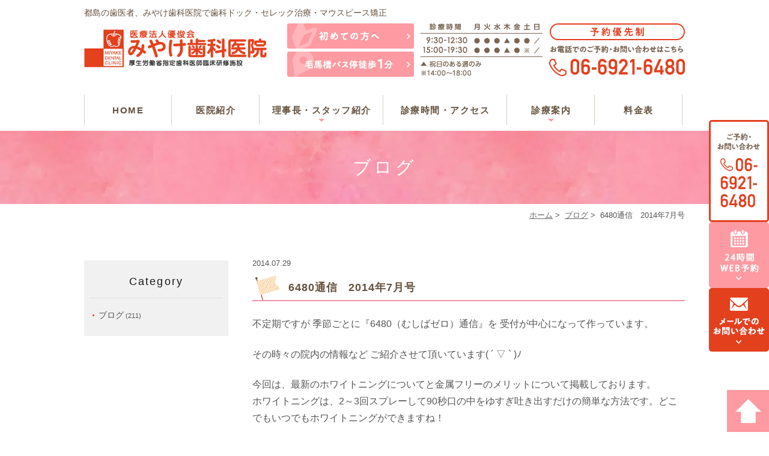

--- FILE ---
content_type: text/html; charset=UTF-8
request_url: https://www.miyake-shika.com/blog/1198/
body_size: 7351
content:
<!DOCTYPE html>
<html dir="ltr" lang="ja" prefix="og: https://ogp.me/ns#">
<head>
<meta name="viewport" content="width=device-width,minimum-scale=1.0,maximum-scale=2.0,user-scalable=yes,initial-scale=1.0" />
<meta http-equiv="Content-Type" content="text/html; charset=UTF-8" />



		<!-- All in One SEO 4.7.3 - aioseo.com -->
		<title>6480通信 2014年7月号 | みやけ歯科医院</title>
		<meta name="description" content="みやけ歯科医院では、年5回『6480（むしばゼロ）通信』をお配りしています。" />
		<meta name="robots" content="max-image-preview:large" />
		<meta name="google-site-verification" content="3QT8WZU_gOaDYX4y6Qom1XoBw3xJWd0__64aupoaCDg" />
		<meta name="keywords" content="歯科医院,6480,むしばゼロ" />
		<link rel="canonical" href="https://www.miyake-shika.com/blog/1198/" />
		<meta name="generator" content="All in One SEO (AIOSEO) 4.7.3" />

		<script type="text/javascript" >
window.ga=window.ga||function(){(ga.q=ga.q||[]).push(arguments)};ga.l=+new Date;
ga('create', 'UA-128077066-1', 'auto');
// Plugins

ga('send', 'pageview');
</script>
<script async src="https://www.google-analytics.com/analytics.js"></script>
		<meta property="og:locale" content="ja_JP" />
		<meta property="og:site_name" content="みやけ歯科医院 | 都島の歯医者、みやけ歯科医院で歯科ドック・セレック治療・マウスピース矯正" />
		<meta property="og:type" content="article" />
		<meta property="og:title" content="6480通信 2014年7月号 | みやけ歯科医院" />
		<meta property="og:description" content="みやけ歯科医院では、年5回『6480（むしばゼロ）通信』をお配りしています。" />
		<meta property="og:url" content="https://www.miyake-shika.com/blog/1198/" />
		<meta property="article:published_time" content="2014-07-29T04:46:33+00:00" />
		<meta property="article:modified_time" content="2021-03-01T05:14:42+00:00" />
		<meta name="twitter:card" content="summary_large_image" />
		<meta name="twitter:title" content="6480通信 2014年7月号 | みやけ歯科医院" />
		<meta name="twitter:description" content="みやけ歯科医院では、年5回『6480（むしばゼロ）通信』をお配りしています。" />
		<script type="application/ld+json" class="aioseo-schema">
			{"@context":"https:\/\/schema.org","@graph":[{"@type":"Article","@id":"https:\/\/www.miyake-shika.com\/blog\/1198\/#article","name":"6480\u901a\u4fe1 2014\u5e747\u6708\u53f7 | \u307f\u3084\u3051\u6b6f\u79d1\u533b\u9662","headline":"6480\u901a\u4fe1\u30002014\u5e747\u6708\u53f7","author":{"@id":"https:\/\/www.miyake-shika.com\/author\/miyake\/#author"},"publisher":{"@id":"https:\/\/www.miyake-shika.com\/#organization"},"image":{"@type":"ImageObject","url":"https:\/\/www.miyake-shika.com\/wp-content\/uploads\/2018\/10\/pic20140729073142_1.jpg","@id":"https:\/\/www.miyake-shika.com\/blog\/1198\/#articleImage","width":320,"height":320},"datePublished":"2014-07-29T13:46:33+09:00","dateModified":"2021-03-01T14:14:42+09:00","inLanguage":"ja","mainEntityOfPage":{"@id":"https:\/\/www.miyake-shika.com\/blog\/1198\/#webpage"},"isPartOf":{"@id":"https:\/\/www.miyake-shika.com\/blog\/1198\/#webpage"},"articleSection":"\u30d6\u30ed\u30b0"},{"@type":"BreadcrumbList","@id":"https:\/\/www.miyake-shika.com\/blog\/1198\/#breadcrumblist","itemListElement":[{"@type":"ListItem","@id":"https:\/\/www.miyake-shika.com\/#listItem","position":1,"name":"\u5bb6","item":"https:\/\/www.miyake-shika.com\/","nextItem":"https:\/\/www.miyake-shika.com\/blog\/#listItem"},{"@type":"ListItem","@id":"https:\/\/www.miyake-shika.com\/blog\/#listItem","position":2,"name":"\u30d6\u30ed\u30b0","previousItem":"https:\/\/www.miyake-shika.com\/#listItem"}]},{"@type":"Organization","@id":"https:\/\/www.miyake-shika.com\/#organization","name":"\u307f\u3084\u3051\u6b6f\u79d1\u533b\u9662","description":"\u90fd\u5cf6\u306e\u6b6f\u533b\u8005\u3001\u307f\u3084\u3051\u6b6f\u79d1\u533b\u9662\u3067\u6b6f\u79d1\u30c9\u30c3\u30af\u30fb\u30bb\u30ec\u30c3\u30af\u6cbb\u7642\u30fb\u30de\u30a6\u30b9\u30d4\u30fc\u30b9\u77ef\u6b63","url":"https:\/\/www.miyake-shika.com\/"},{"@type":"Person","@id":"https:\/\/www.miyake-shika.com\/author\/miyake\/#author","url":"https:\/\/www.miyake-shika.com\/author\/miyake\/","name":"miyake","image":{"@type":"ImageObject","@id":"https:\/\/www.miyake-shika.com\/blog\/1198\/#authorImage","url":"https:\/\/secure.gravatar.com\/avatar\/4552123218c6fc3342bcc93bdeb111ff?s=96&d=mm&r=g","width":96,"height":96,"caption":"miyake"}},{"@type":"WebPage","@id":"https:\/\/www.miyake-shika.com\/blog\/1198\/#webpage","url":"https:\/\/www.miyake-shika.com\/blog\/1198\/","name":"6480\u901a\u4fe1 2014\u5e747\u6708\u53f7 | \u307f\u3084\u3051\u6b6f\u79d1\u533b\u9662","description":"\u307f\u3084\u3051\u6b6f\u79d1\u533b\u9662\u3067\u306f\u3001\u5e745\u56de\u300e6480\uff08\u3080\u3057\u3070\u30bc\u30ed\uff09\u901a\u4fe1\u300f\u3092\u304a\u914d\u308a\u3057\u3066\u3044\u307e\u3059\u3002","inLanguage":"ja","isPartOf":{"@id":"https:\/\/www.miyake-shika.com\/#website"},"breadcrumb":{"@id":"https:\/\/www.miyake-shika.com\/blog\/1198\/#breadcrumblist"},"author":{"@id":"https:\/\/www.miyake-shika.com\/author\/miyake\/#author"},"creator":{"@id":"https:\/\/www.miyake-shika.com\/author\/miyake\/#author"},"datePublished":"2014-07-29T13:46:33+09:00","dateModified":"2021-03-01T14:14:42+09:00"},{"@type":"WebSite","@id":"https:\/\/www.miyake-shika.com\/#website","url":"https:\/\/www.miyake-shika.com\/","name":"\u307f\u3084\u3051\u6b6f\u79d1\u533b\u9662","description":"\u90fd\u5cf6\u306e\u6b6f\u533b\u8005\u3001\u307f\u3084\u3051\u6b6f\u79d1\u533b\u9662\u3067\u6b6f\u79d1\u30c9\u30c3\u30af\u30fb\u30bb\u30ec\u30c3\u30af\u6cbb\u7642\u30fb\u30de\u30a6\u30b9\u30d4\u30fc\u30b9\u77ef\u6b63","inLanguage":"ja","publisher":{"@id":"https:\/\/www.miyake-shika.com\/#organization"}}]}
		</script>
		<!-- All in One SEO -->

<link rel='dns-prefetch' href='//www.google.com' />
<link rel="alternate" type="application/rss+xml" title="みやけ歯科医院 &raquo; フィード" href="https://www.miyake-shika.com/feed/" />
<link rel="alternate" type="application/rss+xml" title="みやけ歯科医院 &raquo; コメントフィード" href="https://www.miyake-shika.com/comments/feed/" />
<link rel="alternate" type="application/rss+xml" title="みやけ歯科医院 &raquo; 6480通信　2014年7月号 のコメントのフィード" href="https://www.miyake-shika.com/blog/1198/feed/" />
<link rel='preload' as='style' onload="this.onload=null;this.rel='stylesheet'" 
id='slick-style' href='https://www.miyake-shika.com/wp-content/themes/originalstyle-1column/css/slick.css' type='text/css' media='all' />
<link rel='stylesheet' id='originalstylecommon-style-css' href='https://www.miyake-shika.com/wp-content/themes/originalstyle-1column/common.css' type='text/css' media='all' />
<link rel='preload' as='style' onload="this.onload=null;this.rel='stylesheet'" 
id='originalstyle-style' href='https://www.miyake-shika.com/wp-content/themes/originalstyle-1column/style.css' type='text/css' media='all' />
<link rel='preload' as='style' onload="this.onload=null;this.rel='stylesheet'" 
id='originalstyleindex-style' href='https://www.miyake-shika.com/wp-content/themes/originalstyle-1column/index.css' type='text/css' media='all' />
<link rel="icon" href="https://www.miyake-shika.com/wp-content/uploads/2024/10/favicon.png" sizes="32x32" />
<link rel="icon" href="https://www.miyake-shika.com/wp-content/uploads/2024/10/favicon.png" sizes="192x192" />
<link rel="apple-touch-icon" href="https://www.miyake-shika.com/wp-content/uploads/2024/10/favicon.png" />
<meta name="msapplication-TileImage" content="https://www.miyake-shika.com/wp-content/uploads/2024/10/favicon.png" />

</head>
<script>
document.addEventListener( 'wpcf7mailsent', function( event ) {
    ga('send', 'event', 'Contact Form', 'submit');
}, false );
</script> 
	
<body  class="blog single single-in-blog caegory-in-blog">
<div id="header">
<h1>
都島の歯医者、みやけ歯科医院で歯科ドック・セレック治療・マウスピース矯正</h1>
<div class="inner clearfix">
<div id="custom_html-2" class="widget_text headerinner"><div class="textwidget custom-html-widget"><h1><a href="https://www.miyake-shika.com"><img fetchpriority="high" decoding="async" width="304" height="63" src="https://www.miyake-shika.com/wp-content/webp-express/webp-images/themes/originalstyle-1column/img/logo.png.webp" alt="みやけ歯科医院で歯科ドック・セレック治療・マウスピース矯正"></a></h1>
<ul class="pc">
<li class="txt"><img decoding="async" width="440" height="88" alt="診療時間 9:30-12:30 15:30-19:30 予約優先制 TEL:06-6921-6480" src="https://www.miyake-shika.com/wp-content/webp-express/webp-images/uploads/2022/06/header_img01_1.png.webp"></li>
<li class="btn">
<ul>
<li class="inq inq01"><a href="https://www.miyake-shika.com/first/"><img decoding="async" width="211" height="42" alt="初めての方へ" src="https://www.miyake-shika.com/wp-content/webp-express/webp-images/themes/originalstyle-1column/img/header_btn01.png.webp"></a></li>
<li class="inq inq02"><a href="https://www.miyake-shika.com/access/#a02"><img decoding="async" width="211" height="42" alt="毛馬橋バス停徒歩１分" src="https://www.miyake-shika.com/wp-content/webp-express/webp-images/themes/originalstyle-1column/img/header_btn02.png.webp"></a></li>
</ul>
</li>
</ul>
<ul class="sp">
<li><a href="https://www.miyake-shika.com"><img decoding="async" width="154" height="76" src="https://www.miyake-shika.com/wp-content/webp-express/webp-images/themes/originalstyle-1column/img/sp_gnavi01.png.webp" alt="HOME" /></a></li>
<li class="tel"><a href="tel:0669216480" onclick="ga('send', 'event', 'smartphone', 'phone-number-tap', 'header');"><img decoding="async" width="154" height="76" src="https://www.miyake-shika.com/wp-content/webp-express/webp-images/themes/originalstyle-1column/img/sp_gnavi02.png.webp" alt="Tel.06-6921-6480" /></a></li>
<li><a href="https://www.miyake-shika.com/news/4948/" target="_blank" rel="noopener" onclick="ga('send', 'event', 'smartphone', 'phone-mail', 'header-soudan');"><img decoding="async" width="154" height="76" src="https://www.miyake-shika.com/wp-content/webp-express/webp-images/uploads/2019/01/sp_gnavi03.png.webp" alt="WEB予約" /></a></li>
<li><a href="https://www.miyake-shika.com/access/"><img decoding="async" width="154" height="76" src="https://www.miyake-shika.com/wp-content/webp-express/webp-images/themes/originalstyle-1column/img/sp_gnavi04.png.webp" alt="アクセス・診療時間" /></a></li>
<li id="toggle" class="sp"><a><img decoding="async" width="154" height="76" src="https://www.miyake-shika.com/wp-content/webp-express/webp-images/themes/originalstyle-1column/img/sp_gnavi05.png.webp" alt="MENU" /></a></li>
</ul></div></div></div>
</div>

<div id="nav">
<div class="inner">
<div class="textwidget custom-html-widget"><div class="menu-header-nav-container">
<ul class="menu" id="menu-header-nav">
<li class="nav01"><a href="https://www.miyake-shika.com/">HOME</a></li>
<li class="nav02"><a href="https://www.miyake-shika.com/clinic/">医院紹介</a></li>
<li class="has_children nav03"><a href="javascript:void(0)">理事長・スタッフ紹介</a>
<ul class="sub-menu submenu-sp">
<li><a href="https://www.miyake-shika.com/doctor/">理事長紹介</a></li>
<li><a href="https://www.miyake-shika.com/staff/">スタッフ紹介</a></li>
</ul>
</li>
<li class="nav04"><a href="https://www.miyake-shika.com/access/">診療時間・アクセス</a></li>
<li class="nav05"><span>診療案内</span>
<div class="submenu-wrap submenu-sp"><div class="submenu-inner">
<ul class="sub-menu">
<li><a href="https://www.miyake-shika.com/cavity/">虫歯治療</a></li>
<li><a href="https://www.miyake-shika.com/root-canal/">根管治療</a></li>
<li><a href="https://www.miyake-shika.com/wisdom/">親知らず抜歯</a></li>
<li><a href="https://www.miyake-shika.com/denture/">入れ歯</a></li>
<li class="last"><a href="https://www.miyake-shika.com/preventive/">予防歯科</a></li>
<li><a href="https://www.miyake-shika.com/dock/">歯科ドック</a></li>
</ul>
<ul class="sub-menu">
<li><a href="https://www.miyake-shika.com/child/">小児歯科</a></li>
<li><a href="https://www.miyake-shika.com/perio/">歯周病治療</a></li>
<li><a href="https://www.miyake-shika.com/metal-free/">メタルフリー治療</a></li>
<li class="last"><a href="https://www.miyake-shika.com/cerec/">セレック治療</a></li>
<li><a href="https://www.miyake-shika.com/whitening/">ホワイトニング</a></li>
<li><a href="https://www.miyake-shika.com/implant/">インプラント治療</a></li>
</ul>
<ul class="sub-menu">
<li><a href="https://www.miyake-shika.com/orthodontic/">矯正歯科</a></li>
<li><a href="https://www.miyake-shika.com/mouthpiece/">マウスピース型矯正</a></li>
<li><a href="https://www.miyake-shika.com/nightgurd/">ナイトガード(歯ぎしり用マウスピース)</a></li>
<li><a href="https://www.miyake-shika.com/botox-injection/">歯ぎしり・食いしばりのボトックス注射</a></li>
<li class="last"><a href="https://www.miyake-shika.com/qa/">よくあるご質問</a></li>
</ul>
</div></div>
</li>
<li class="nav06"><a href="https://www.miyake-shika.com/price/">料金表</a></li>
</ul>
</div>
</div></div>
</div>
<div id="contents">
        <div class="page-title"><h2>ブログ</h2></div>
        <div class="bread_wrap">  				<ul class="bread">
		<li><a href="https://www.miyake-shika.com">ホーム</a>&nbsp;&gt;&nbsp;</li>
		<li><a href="https://www.miyake-shika.com/blog/">ブログ</a>&nbsp;&gt;&nbsp;</li><li></li>
		<li>6480通信　2014年7月号</li>
		</ul>
    </div>
<div class="inner clearfix">
<div id="main" class="mainblock">
            
<div class="entry-block clearfix block">
    <div class="dateBlock">2014.07.29</div>
	<h3>6480通信　2014年7月号</h3>
	<div class="entry">
	<p><span>不定期ですが 季節ごとに『6480（むしばゼロ）通信』を 受付が中心になって作っています。</span></p>
<p><span>その時々の院内の情報など ご紹介させて頂いて</span><span>います( ´ ▽ ` )ﾉ</span></p>
<p>今回は、最新のホワイトニングについてと金属フリーのメリットについて掲載しております。<br />
ホワイトニングは、2～3回スプレーして90秒口の中をゆすぎ吐き出すだけの簡単な方法です。どこでもいつでもホワイトニングができますね！</p>
<p>金属フリーのメリットは、健康面や審美面においてとても優れており、金属アレルギーになるリスクもなくなります。銀歯から白い歯にしたい方はお気軽にご相談ください。</p>
<p><img fetchpriority="high" decoding="async" width="320" height="320" src="https://www.miyake-shika.com/wp-content/webp-express/webp-images/uploads/2018/10/pic20140729073142_1.jpg.webp" alt="" class="aligncenter size-full wp-image-1199" srcset="https://www.miyake-shika.com/wp-content/webp-express/webp-images/uploads/2018/10/pic20140729073142_1.jpg.webp 320w,  https://www.miyake-shika.com/wp-content/webp-express/webp-images/uploads/2018/10/pic20140729073142_1-220x220.jpg.webp 220w" sizes="(max-width: 320px) 100vw, 320px" /></p>
<p><img decoding="async" width="320" height="320" src="https://www.miyake-shika.com/wp-content/webp-express/webp-images/uploads/2018/10/pic20140729073142_2.jpg.webp" alt="" class="aligncenter size-full wp-image-1200" srcset="https://www.miyake-shika.com/wp-content/webp-express/webp-images/uploads/2018/10/pic20140729073142_2.jpg.webp 320w,  https://www.miyake-shika.com/wp-content/webp-express/webp-images/uploads/2018/10/pic20140729073142_2-220x220.jpg.webp 220w" sizes="(max-width: 320px) 100vw, 320px" /></p>
	</div>
 </div>

    </div>
<div id="aside">

<div class="menu-blog">
<h3>Category</h3>
<ul class="category">
	<li class="cat-item cat-item-3"><a href="https://www.miyake-shika.com/blog/">ブログ</a> (211)
</li>
</ul>
</div>
<div id="custom_html-5" class="widget_text sideinner"><div class="textwidget custom-html-widget"><div class="inq">
  <picture>
    <source srcset="https://www.miyake-shika.com/wp-content/webp-express/webp-images/themes/originalstyle-1column/img/side_bn01.png.webp" media="(min-width: 768px)" width="100" height="170">
    <img decoding="async" width="100" height="170" src="https://www.miyake-shika.com/wp-content/webp-express/webp-images/themes/originalstyle-1column/img/side_bn01.png.webp" alt="TEL:06-6921-6480" class="pc">
  </picture>
  <a href="https://www.miyake-shika.com/news/4948/" target="_blank" rel="noopener" onclick="ga('send', 'event', 'pcsite', 'mail', 'side-yoyaku');" class="pc">
    <picture>
      <source srcset="https://www.miyake-shika.com/wp-content/webp-express/webp-images/themes/originalstyle-1column/img/side_bn03_2.png.webp" media="(min-width: 768px)" width="100" height="170">
      <img decoding="async" width="100" height="170" src="https://www.miyake-shika.com/wp-content/webp-express/webp-images/themes/originalstyle-1column/img/side_bn03_2.png.webp" alt="24時間WEB予約">
    </picture>
  </a>
  <a href="https://www.miyake-shika.com/contact/" target="_blank" onclick="ga('send', 'event', 'pcsite', 'mail', 'side-soudan');" rel="noopener">
    <picture>
      <source srcset="https://www.miyake-shika.com/wp-content/webp-express/webp-images/themes/originalstyle-1column/img/sp_bottom01.png.webp" media="(max-width: 767px)" width="385" height="127">
      <source srcset="https://www.miyake-shika.com/wp-content/webp-express/webp-images/themes/originalstyle-1column/img/side_bn02.png.webp" media="(min-width: 768px)" width="100" height="106">
      <img decoding="async" width="100" height="106" src="https://www.miyake-shika.com/wp-content/webp-express/webp-images/themes/originalstyle-1column/img/side_bn02.png.webp" alt="メールでのお問い合わせ">
    </picture>
  </a>
  <a href="https://line.me/R/ti/p/%40677tjscx" onclick="ga('send', 'event', 'smartphone', 'phone-mail', 'line1');" class="sp">
    <picture>
      <source srcset="https://www.miyake-shika.com/wp-content/webp-express/webp-images/themes/originalstyle-1column/img/sp_bottom02_line.png.webp" media="(max-width: 767px)" width="385" height="127">
      <img decoding="async" width="385" height="127" src="https://www.miyake-shika.com/wp-content/webp-express/webp-images/themes/originalstyle-1column/img/sp_bottom02_line.png.webp" alt="LINEで歯並び相談">
    </picture>
  </a>
</div>

<div class="inq01"><a href="#header"><img decoding="async" width="70" height="70" src="https://www.miyake-shika.com/wp-content/webp-express/webp-images/themes/originalstyle-1column/img/pagetop.png.webp" alt="一番上に戻る"></a></div></div></div>
</div></div>
</div>

<div class="" id="footer">
<div class="inner clearfix">
<div id="custom_html-4" class="widget_text footerinner"><div class="textwidget custom-html-widget"><div class="menu-footer-nav-container clearfix">
  <p class="f_logo"><a href="https://www.miyake-shika.com"><img loading="lazy" decoding="async" width="282" height="58" src="https://www.miyake-shika.com/wp-content/webp-express/webp-images/themes/originalstyle-1column/img/footer_logo.png.webp" alt="都島の歯医者、みやけ歯科医院"></a></p>
  <ul id="menu-footer-nav" class="menu">
  <li class="menu-item-has-children">
  <span class="title">CLINIC</span>
  <ul class="sub-menu">
  <li><a href="https://www.miyake-shika.com/">TOP</a></li>
  <li><a href="https://www.miyake-shika.com/access/">診療時間・アクセス</a></li>
  <li><a href="https://www.miyake-shika.com/doctor/">理事長紹介</a></li>
  <li><a href="https://www.miyake-shika.com/staff/">スタッフ紹介</a></li>
  <li><a href="https://www.miyake-shika.com/clinic/">医院紹介</a></li>
  <li><a href="https://www.miyake-shika.com/first/">初めての方へ</a></li>
  <li><a href="https://www.miyake-shika.com/price/">料金・費用</a></li>
  <li><a href="https://www.miyake-shika.com/qa/">よくあるご質問</a></li>
  <li><a href="https://www.miyake-shika.com/blog/">ブログ</a></li>
  <li><a href="https://www.miyake-shika.com/news/">新着情報</a></li>
  <li><a href="https://www.miyake-shika.com/contact/">お問い合わせ</a></li>
  <li><a href="https://www.miyake-shika.com/sitemap/">サイトマップ</a></li>
  </ul>
  </li>
  <li class="menu-item-has-children"><span class="title">MENU</span>
  <ul class="sub-menu">
  <li><a href="https://www.miyake-shika.com/cavity/">虫歯治療</a></li>
  <li><a href="https://www.miyake-shika.com/root-canal/">根管治療</a></li>
  <li><a href="https://www.miyake-shika.com/wisdom/">親知らず抜歯</a></li>
  <li><a href="https://www.miyake-shika.com/denture/">入れ歯</a></li>
  <li><a href="https://www.miyake-shika.com/preventive/">予防歯科</a></li>
  <li><a href="https://www.miyake-shika.com/dock/">歯科ドック</a></li>
  <li><a href="https://www.miyake-shika.com/child/">小児歯科</a></li>
  <li><a href="https://www.miyake-shika.com/perio/">歯周病治療</a></li>
  <li><a href="https://www.miyake-shika.com/metal-free/">メタルフリー治療</a></li>
  <li><a href="https://www.miyake-shika.com/cerec/">セレック治療</a></li>
  <li><a href="https://www.miyake-shika.com/whitening/">ホワイトニング</a></li>
  <li><a href="https://www.miyake-shika.com/implant/">インプラント治療</a></li>
  <li><a href="https://www.miyake-shika.com/orthodontic/">矯正歯科</a></li>
  <li><a href="https://www.miyake-shika.com/mouthpiece/">マウスピース型矯正</a></li>
  <li><a href="https://www.miyake-shika.com/nightgurd/">ナイトガード(歯ぎしり用マウスピース)</a></li>
  </ul>
  </li>
  <li class="menu-item-has-children">
  <p class="f_ttl f_ttl01">電車でお越しの方</p>
  <p class="p01 mb30">天神橋筋六丁目駅・都島駅より徒歩18分</p>
  <p class="f_ttl f_ttl02">バスでお越しの方</p>
  <p class="p01 mb30">大阪駅、地下鉄中津、天神橋８丁目、京橋、地下鉄都島、守口車庫、各方面より<br>
  大阪市バス　毛馬橋バス停下車　徒歩１分<br>
  （バスで車内放送が流れます）</p>
  <p class="f_ttl f_ttl03">お車でお越しの方</p>
  <p class="p01">近隣にコインパーキングがございます<br>
  医院名：みやけ歯科医院
  <br>〒534-0001<br>
  大阪府大阪市都島区毛馬町1-8-2<br>
  <a href="tel:0669216480">tel：06-6921-6480</a></p>
  </li>
  </ul><div class="footerinner">
  <div class="textwidget"><div class="footer_access">
  <p class="mb30"><a href="tel:0669216480"><img loading="lazy" decoding="async" width="272" height="104" src="https://www.miyake-shika.com/wp-content/webp-express/webp-images/themes/originalstyle-1column/img/footer_tel.png.webp" alt="予約優先制 お電話でのご予約・お問い合わせはこちら TEL:06-6921-6480"></a></p>
  <p class="mb30"><a href="https://www.google.com/maps/place/%E3%81%BF%E3%82%84%E3%81%91%E6%AD%AF%E7%A7%91%E5%8C%BB%E9%99%A2/@34.7205832,135.5219333,16z/data=!4m5!3m4!1s0x0:0xfb714fcee6a95074!8m2!3d34.7197187!4d135.5225769?hl=ja" target="_blank" rel="noopener"><img loading="lazy" decoding="async" width="272" height="217" src="https://www.miyake-shika.com/wp-content/webp-express/webp-images/uploads/2018/12/google_map_footer.jpg.webp" alt="Googleマップ"></a></p>
  </div>
  </div>
  </div>
  </div>
  <style>@media screen and (max-width:768px) {.prod-bnr {width: 250px !important}/* ←width値でSPサイズを調整 */}</style>
  <div class="prod-bnr" style="width: 25%;margin:0 auto;"><!-- ←width値でPCサイズを調整 --><a style="border: 1px solid #E4E4E4; display: block;" href="https://www.method-innovation.co.jp/" target="_blank" rel="noopener"><img loading="lazy" decoding="async" width="250" height="69" style="width:100%;height:auto;margin:0;vertical-align:bottom;" src="https://www.method-innovation.co.jp/bnr/logo-method.svg" alt="歯科ホームページ作成" /></a><a style="padding-top: 3.75%; text-decoration: none; flex-flow: row wrap; justify-content: center; display: flex; color: #4d4d4d;" href="https://www.method-innovation.co.jp/" target="_blank" rel="noopener"><span style="font-size: 14px; font-family: '游ゴシック体',YuGothic,'游ゴシック','Yu Gothic',sans-serif; font-feature-settings: 'palt' 1; letter-spacing: 0.04em; font-weight: bold; text-align: left;">歯科ホームページ制作</span></a></div>
  <div class="p_01 tac">都島区の歯医者&copy;みやけ歯科医院</div>
</div></div></div>
</div>
<script type="text/javascript" id="google-invisible-recaptcha-js-before">
/* <![CDATA[ */
var renderInvisibleReCaptcha = function() {

    for (var i = 0; i < document.forms.length; ++i) {
        var form = document.forms[i];
        var holder = form.querySelector('.inv-recaptcha-holder');

        if (null === holder) continue;
		holder.innerHTML = '';

         (function(frm){
			var cf7SubmitElm = frm.querySelector('.wpcf7-submit');
            var holderId = grecaptcha.render(holder,{
                'sitekey': '6LcjcdgUAAAAAGE2z_cyGLP8Mgu0Kslw8FPfXP77', 'size': 'invisible', 'badge' : 'bottomright',
                'callback' : function (recaptchaToken) {
					if((null !== cf7SubmitElm) && (typeof jQuery != 'undefined')){jQuery(frm).submit();grecaptcha.reset(holderId);return;}
					 HTMLFormElement.prototype.submit.call(frm);
                },
                'expired-callback' : function(){grecaptcha.reset(holderId);}
            });

			if(null !== cf7SubmitElm && (typeof jQuery != 'undefined') ){
				jQuery(cf7SubmitElm).off('click').on('click', function(clickEvt){
					clickEvt.preventDefault();
					grecaptcha.execute(holderId);
				});
			}
			else
			{
				frm.onsubmit = function (evt){evt.preventDefault();grecaptcha.execute(holderId);};
			}


        })(form);
    }
};
/* ]]> */
</script>
<script type="text/javascript" async defer src="https://www.google.com/recaptcha/api.js?onload=renderInvisibleReCaptcha&amp;render=explicit" id="google-invisible-recaptcha-js"></script>
<script type="text/javascript" src="https://www.miyake-shika.com/wp-content/themes/originalstyle-1column/js/jquery.min.js" id="jquery-js"></script>
<script type="text/javascript" src="https://www.miyake-shika.com/wp-content/themes/originalstyle-1column/js/script.js" id="originalscript-script-js"></script>
<script type="text/javascript" src="https://www.miyake-shika.com/wp-content/themes/originalstyle-1column/js/slick.js" id="slick-script-js"></script>
<script type="text/javascript" src="https://www.miyake-shika.com/wp-includes/js/dist/hooks.min.js" id="wp-hooks-js"></script>
<script type="text/javascript" src="https://www.miyake-shika.com/wp-includes/js/dist/i18n.min.js" id="wp-i18n-js"></script>
<script type="text/javascript" id="wp-i18n-js-after">
/* <![CDATA[ */
wp.i18n.setLocaleData( { 'text direction\u0004ltr': [ 'ltr' ] } );
/* ]]> */
</script>
<script type="text/javascript" src="https://www.miyake-shika.com/wp-content/plugins/contact-form-7/includes/swv/js/index.js" id="swv-js"></script>
<script type="text/javascript" id="contact-form-7-js-extra">
/* <![CDATA[ */
var wpcf7 = {"api":{"root":"https:\/\/www.miyake-shika.com\/wp-json\/","namespace":"contact-form-7\/v1"}};
/* ]]> */
</script>
<script type="text/javascript" id="contact-form-7-js-translations">
/* <![CDATA[ */
( function( domain, translations ) {
	var localeData = translations.locale_data[ domain ] || translations.locale_data.messages;
	localeData[""].domain = domain;
	wp.i18n.setLocaleData( localeData, domain );
} )( "contact-form-7", {"translation-revision-date":"2024-07-17 08:16:16+0000","generator":"GlotPress\/4.0.1","domain":"messages","locale_data":{"messages":{"":{"domain":"messages","plural-forms":"nplurals=1; plural=0;","lang":"ja_JP"},"This contact form is placed in the wrong place.":["\u3053\u306e\u30b3\u30f3\u30bf\u30af\u30c8\u30d5\u30a9\u30fc\u30e0\u306f\u9593\u9055\u3063\u305f\u4f4d\u7f6e\u306b\u7f6e\u304b\u308c\u3066\u3044\u307e\u3059\u3002"],"Error:":["\u30a8\u30e9\u30fc:"]}},"comment":{"reference":"includes\/js\/index.js"}} );
/* ]]> */
</script>
<script type="text/javascript" src="https://www.miyake-shika.com/wp-content/plugins/contact-form-7/includes/js/index.js" id="contact-form-7-js"></script>
</body>
</html>

--- FILE ---
content_type: text/css
request_url: https://www.miyake-shika.com/wp-content/themes/originalstyle-1column/style.css
body_size: -10
content:
@charset "UTF-8";
/*  
Theme Name:Original Style - 1column
Version:1.1
2016.11.05
*/

--- FILE ---
content_type: text/css
request_url: https://www.miyake-shika.com/wp-content/themes/originalstyle-1column/index.css
body_size: 6581
content:
@charset "UTF-8";
/*  
Theme Name:Original Style - 1column
Version:1.1
2016.11.05
*トップページの指定
*/


.entry-block {
	padding-bottom:1.5em;
	margin-bottom: 2em;
	border-bottom:1px dotted #ccc;
}

.entry-block .dateBlock {
	font-size:13px;
	padding-bottom:0.5em;
	padding-top:0.5em;
}

#aside .menu-blog {
	padding:10px 10px 20px;
	box-sizing:border-box;
	margin-top:1em;
	background:#f1f1f1;
}
#aside .menu-blog h3 {
	border-bottom:1px dotted #ccc;
	color: #1a1a1a;
	font-size:18px;
	padding:0.6em 0 0.7em ;
	text-align:center;
	margin-bottom:0.8em;
	letter-spacing:0.12em;
}
#aside .menu-blog li { font-size:11px;}
#aside .menu-blog li a {
	position:relative;
	padding-left:1em;
	font-size:14px;
	color:#555;
	text-decoration:none;
}
#aside .menu-blog li a:hover {
	color:#e3401d;
	text-decoration:none;
}
#aside .menu-blog li a::after {
	position:absolute;
	content:"";
	top:0.5em;
	left:0.3em;
	width:3px;
	height:3px;
	border-radius:50%;
	background:#e3401d;
}

.pager {
	font-size:88%;
	margin-bottom:3em;
}
.pager span.current,
.pager a {
	display:inline-block;
	margin-right:5px;
	width:25px;
	height:25px;
	line-height:25px;
	background:#fff;
	text-decoration:none;
	color:#51504e;
	text-align:center;
}
.pager span.current {
	color:#fff;
}

.post-type-page h3, .under h3 {
    color: #fff;
    font-size: 26px;
    letter-spacing: 0.1em;
    padding: 15px 0 13px 30px;
    margin-bottom: 1em;
    position: relative;
    text-align: left;
    background:url(img/btn_bg.png) repeat center top;
    margin-top: 0;
    border-radius: 30px;
}

.under .bg_box01 h3 {
    background: none;
    text-align: center;
    color: #e3401d;
    padding: 0;
    font-weight: bold;
    margin-top: 0.5em;
}

.entry-block h3, .mce-content-body h4, .under h4 {
    font-size: 20px;
    color: #66513e;
    line-height: 1.2em;
    letter-spacing: 0.05em;
    padding: 10px 0 10px 60px;
    background: url(img/icon01.png) no-repeat 5px 0;
    margin-bottom: 24px;
    border-bottom: 2px solid #ee95a6;
    font-weight: bold;
}

.mce-content-body div.h3 + h4,
div.h3 + h4 {
	margin-top:0;
}


.entry-block h3 {
	font-size:18px;
	margin-top:0;
}
.entry-block h3 a {
	color:#66513e;
	text-decoration:none;
}
.entry-block h3 a:hover {
	color:#ee95a6;
}

.mce-content-body h5, .under h5 {
    font-size: 18px;
    display: block;
    color: #66513e;
    position: relative;
    padding: 10px 0 9px 15px;
    line-height: 1.4em;
    margin-bottom: 1em;
    margin-top: 1.2em;
    border-left: 5px solid #fe9aa1;
    background: #fef2f3;
}

.under h4 + h5,
.under div.h4 + h5 {
	margin-top:0 !important;
}

.post-type-page h6,
.under h6 {	
	font-size:107%;
	line-height:1.4;
	margin-bottom:0.5em;
	margin-top:10px;
	font-weight:normal;
	padding:0.2em 0.8em 0.1em 0.8em;
	overflow:hidden;
	color:#66513e;
	position:relative;
	display:inline-block;
	border-left:3px solid #66513e;
}

.number {
	display:inline-block;
	vertical-align:baseline;
	font-size:76%;
	padding:0.2em 0.6em 0.1em;
	margin-right:0.4em;
	background:#ee95a6;
	color:#fff;
	border-radius:3px;
	margin-bottom:0.2em;
	line-height:1.4;
}
h3.number_title .number {
	font-size:175%;
	font-style:italic;
	color:#e3401d;
	background:none;
	padding:0;
	margin:0 0.3em 0 0;
	position:relative;
}
h3.number_title .number::after {
	content:"."
}
h4.number_title .number {
	font-size:175%;
	font-style:italic;
	color:#1a1a1a;
	background:none;
	padding:0;
	margin:0 0.3em 0 0;
	position:relative;
}
h4.number_title .number::after {
	content:"."
}
.mce-content-body h5.number_title, 
.under h5.number_title {
	border:none;
	margin-bottom:0.5em;
}

.title {
	font-size: 22px;
	font-weight: bold;
	color: #e3401d;
	letter-spacing: 0.05em;
	text-align:center;
}

.ul01 {
	margin-bottom:1em;
}
.ul01 li {
	position:relative;
	margin-bottom:0.5em;
	padding-left:1.5em;
	box-sizing:border-box;
}
.ul01 li::before {
	position:absolute;
	content:"";
	width:0.5em;
	height:0.5em;
	background:#e3401d;
	border-radius:50%;
	top:0.58em;
	left:0.35em;
}

.ul02 {
	margin-bottom:1em;
}
.ul02 li {
	position:relative;
	margin-bottom:0.5em;
	padding-left:1.7em;
	box-sizing:border-box;
}
.ul02 li::before {
	position:absolute;
	content:"";
	width:0.5em;
	height:0.5em;
	border:3px solid #e3401d;
	border-radius:50%;
	top:0.38em;
	left:0.38em;
}

.ul_check,.ul_arrow {
	margin-bottom:1em;
}
.ul_check li {
	position:relative;
	margin-bottom:0.5em;
	padding-left:1.8em;
}
.ul_check li::before {
	position:absolute;
	content:"";
	width:1em;
	height:1em;
	background:#e3401d;
	border:1px solid #e3401d;
	top:4px;
	left:5px;
}
ul.ul_check li:after {
	display: block;
	content: '';
	position: absolute;
	top: 9px;
	left: 9px;
	width: 8px;
	height: 3px;
	border-left: 2px solid #fff;
	border-bottom: 2px solid #fff;
	-webkit-transform: rotate(-45deg);
	transform: rotate(-45deg);
	z-index: 10;
}

.bg_box01 .ul_check {
    background: #fff;
    border-radius: 20px;
    box-sizing: border-box;
    padding: 15px 15px 10px;
}

.ul_arrow{
	background:#fef2f3;
	padding:15px 10px 10px;
	box-sizing:border-box;
}
.ul_arrow li {
	position:relative;
	margin-bottom:0.5em;
	padding-left:1.2em;
}
.ul_arrow li:before {
	position:absolute;
	content:"";
    width: 0;
    height: 0;
	top: 0.35em;
	left: 7px;
	margin: 0px 0 0 0;
    border: 6px solid transparent;
    border-top: 8px solid #fe9aa1;
	-webkit-transform: rotate(-90deg);
	transform:rotate(-90deg);
}
.ul_arrow li a { text-decoration:none;color:#403a3a;}
.ul_arrow li a:hover { text-decoration:underline;}

ol.ol01 { margin-bottom:1.2em;}
ol.ol01 li {
	position:relative;
	margin-bottom:0.4em;
}

ol.ollist { margin-bottom:1.2em;}
ol.ollist li{
 margin-bottom: 0.5em;
  list-style-type:none;
  list-style-position:inside;
  counter-increment: ollist;
}
ol.ollist li:before{
  display: marker;
  content: "(" counter(ollist) ") ";
}

ol.ol_decimal { margin-bottom:1.2em;}
ol.ol_decimal {
 counter-reset: li;
 list-style: none;
 padding-left: 0;
}

ol.ol_decimal > li {
 position: relative;
 margin-bottom: 0.5em;
 padding-left: 2.5em;
}
ol.ol_decimal > li::before {
    content: counter(li) "";
    counter-increment: li;
    position: absolute;
    left: 0;
    width: 1.8em;
    height: 1.8em;
    background: #e3401d;
    border-radius: 50px;
    color: #fff;
    line-height: 1.8;
    text-align: center;
}

.float-list {
	overflow:hidden;
}
.float-list li {
	margin-bottom:0.5em;
}

.time-table {
	width:100%;
	margin-bottom:1.5em;
}
.time-table th,.time-table td {
    text-align: center;
    font-weight: normal;
    padding: 8px 5px;
    border-bottom: 1px solid #b7b1aa;
	background:#fff;
}
.time-table td {
	text-align:center;
	font-weight:normal;
	padding:8px 5px;
	border-bottom:1px solid #b7b1aa;
}
.time-table thead th {
	background: #fe9aa1;
	color: #fff;
	border-bottom:none;
}

.table01 {
	width:100%;
	margin-bottom:1.5em;
}
.table01 th,
.table01 td {
	padding:15px 2px 10px;
	text-align:left;
	vertical-align: top;
	border-bottom:1px solid #ddd;
}
.table01 th {
    border-bottom: 1px solid #fe9aa1;
    padding-right: 10px;
    color: #333;
    width: 25%;
}

.border-table {
	width:100%;
	margin-bottom:1em;
}
.border-table thead th {
	background:#fe9aa1;
	color:#fff;
	text-align:center;
}
.border-table th,
.border-table td {
	text-align:left;
	font-weight:normal;
	padding:12px 8px;
	border:1px solid #ccc;
}
.border-table tbody th {
    background: #fef2f3;
    vertical-align: middle;
    width: 25%;
}

.border-table.price td{
	text-align:right;
}
.border-table.border-table-imp img{
	max-width:100px;
}
.border-table.border-table-imp p{
	margin-bottom:0!important;
}

.fee-table {
	width:100%;
	margin-bottom:1.5em;
}
.fee-table th,
.fee-table td {
	text-align:left;
	font-weight:normal;
	padding:12px 8px;
	border:1px solid #ccc;
}
.fee-table thead th {
	background:#888;
	color:#fff;
	text-align:center;
}
.fee-table tbody th {
	background:#fef2f3;
	width:50%;
}
.fee-table tbody td {
	text-align:right;
}

dl.dl01 { margin-bottom:0.5em;}
dl.dl01 dt {
	margin-bottom:0.5em;
	padding:0.4em 0.6em;
	position:relative;
	display:inline-block;
	line-height:1.4em;
	color:#fff;
	background:#aaa;
}
dl.dl01 dd {
	margin-bottom:1.2em;
}

dl.dl_number dt {
	font-size:117%;
	font-weight:normal;
	position:relative;
}
dl.dl_number dd {
	padding-left:2em;
	margin-bottom:1.2em;
}
.dl_number .number {
	display:inline-block;
	vertical-align:baseline;
	font-size:15px;
	padding:0.2em 0.6em 0.1em;
	margin-right:0.5em;
	color:#fff;
	border-radius:3px;
	margin-bottom:0.2em;
	line-height:1.4;
}

.block {
	margin-bottom:2em;
}

.block-inner {
	margin-bottom:2em;
}
.block > .block-inner:last-child { margin-bottom:0;}

.border-block {
	box-sizing:border-box;
	padding:20px 20px 5px;
	border:3px solid #ddd;
	margin-bottom:1.2em;
}

.bg-block {
	box-sizing:border-box;
	padding:20px 20px 5px;
	background: #faf8f3;
	margin-bottom:1.2em;
	overflow:hidden;
	border-radius:6px;
}
.border-block h5:first-child,
.bg-block h5:first-child {
	margin-top:0 !important;
}
.border-block ul:last-child {
	margin-bottom:0 !important;
}

.ba-block {
	background:url(img/arrow_r.svg) no-repeat center 50%;
	background-size:3%;
	margin-bottom:10px;
	font-size:92%;
}
.ba-block .before {
	float:left;
	width:47%;
	position:relative;
}
.ba-block .after {
	float:right;
	width:47%;
}
.ba-block img {
	display:block;
	margin:0 auto 10px;
}
.batitle {
	text-align:center;
	font-size:15px;
	margin-bottom:0.5em !important;
}

.flow-block {
	padding:0 0 1em;
	margin-bottom:1em;
	position:relative;
}
.block-inner .flow-block {padding:0 0 1em;}
.flow-block::after {
	position:absolute;
	content:"";
	width: 0;
	height: 0;
	bottom: 0;
	right: 50%;
	margin: 0 -15px -30px 0;
	border: 30px solid transparent;
	border-top: 15px solid #ee95a6;
}
.block > .flow-block:last-child::after,
.block-inner > .flow-block:last-child::after {
	display:none;
}

.qa-block {
	margin-bottom:1.8em;
	padding-top:1.8em;
	border-top:1px dotted #ccc;
}
.qa-block .answer{
    padding-left: 2em !important;
    position: relative;
    padding: 2px;
    margin-left: 30px;
    margin-top: 20px;
}
.answer p {
    padding: 0px 0 12px 5px;
}
.answer::before {
    position: absolute;
    content: "";
    top: -2px;
    left: 0px;
    background: #e3401d;
    height: 2em;
    width: 2em;
    border-radius: 50%;
    margin-top: 0.1em;
}
.answer::after {
	position: absolute;
	content: "A";
	font-size: 100%;
	top: 2px;
	left: 0.65em;
	color: #fff;
	font-weight: normal;
	border: none;
}
.qa-block .answer p{
	margin:0;
}
.mce-content-body .qa-block h4,
.qa-block h4 {
	padding-left:2em !important;
	border-bottom:none;
	padding-bottom:0;
	display:block;
	position:relative;
	color:#ee95a6;
	background:none;
	padding-top:0;
}
.mce-content-body .qa-block h4::before,
.qa-block h4::before {
	position:absolute;
	content:"";
	top:0;
	left:0;
	background:#ee95a6;
	height:1.6em;
	width:1.6em;
	border-radius:50%;
	margin-top:-0.15em;
}
.mce-content-body .qa-block h4::after ,
.qa-block h4::after {
	position:absolute;
	content:"Q";
	font-size:82%;
	top:0;
	left:0.55em;
	color:#fff;
	font-weight:normal;
	border:none;
}

.wpcf7 dl {
	width:100%;
	margin:0 auto 20px;
	overflow:hidden;
	border-top:1px dashed #ccc;
}
.wpcf7 dl dt,
.wpcf7 dl dd {
	padding:10px 5px;
}
.wpcf7 dl dt {
	clear:both;
	float:left;
}
.wpcf7 dl dd {
	padding-left:14em;
	border-bottom:1px dashed #ccc;
}
.wpcf7 .mf {
	font-size:80%;
	color:#EA0000;
	padding-left:3px;
}

.wpcf7 .ex,
.wpcf7 .subtxt {
	font-size:88%;
	line-height:1.4em;
	display:inline-block;
}
.wpcf7 dl dt .requisite,
.wpcf7 dl .attention {
	font-size:78%;
	color:#f45000;
}
.wpcf7 .wpcf7-not-valid-tip {
	font-size:76%;
	color:#af2223;
}
.wpcf7 dl dd input {
	max-width:90%;
	width:500px;
}
.wpcf7 dl dd.radio01 input {
    max-width: 48%;
    width: auto;
}
.wpcf7 dl dd .radio input,
.wpcf7 dl dd .heckbox input {
	width:auto;
}
.wpcf7 dl dd .radio01 span.wpcf7-list-item,
.wpcf7 dl dd .sexes span.wpcf7-list-item,
.wpcf7 dl dd .correspondence span.wpcf7-list-item,
.wpcf7 dl dd .course span.wpcf7-list-item,
.wpcf7 dl dd .health-insurance span.wpcf7-list-item {
	display:block;
}

.mainblock .wpcf7 dl dd p {
	margin-bottom:0;	
}

.wpcf7 dl dd textarea {
	max-width:90%;
	width:500px;
}

.wpcf7 dl dd .wpcf7-list-item { margin-right:10px;}

.under .wpcf7 .btn-style {
	text-align:center;
}
.wpcf7 .btn-style input {
	width:120px;
	font-size:16px;
	padding:0.4em;
}
.btn-style input:hover {
	cursor:pointer;
	opacity: 0.6;
	filter: alpha(opacity=60);
}

#menu-sitemap {
	padding:0;
}
#menu-sitemap li {
	padding:0.8em 0.2em 0.7em 1.1em;
	position:relative;
	border-bottom:2px dotted #eee;
	vertical-align:top;
}
#menu-sitemap li::after {
	display: block;
	content: "";
	position: absolute;
	width: 0.3em;
	height: 0.3em;
	top: 1.4em;
	left: 0.1em;
	border-top: solid 2px #ccc;
	border-right: solid 2px #ccc;
	-webkit-transform: rotate(45deg);
	transform: rotate(45deg);
}
#menu-sitemap li ul li {
	border-bottom:none;
	padding-bottom:0;
}
#menu-sitemap li a {
	text-decoration:none;
	color:#555;
}
#menu-sitemap li a:hover {
	color:#e3401d;
}

.gallery li {
	margin-bottom:20px;
}
.gallery li img {
	margin-bottom:5px;
}

.googlemap {
	position: relative;
	padding-bottom: 40%;
	height: 0;
	overflow: hidden;
}
.googlemap iframe {
	position: absolute;
	top: 0;
	left: 0;
	width: 100% !important;
	height: 100% !important;
}

.youtube-wrap {
	width:600px;
	max-width:100%;
	margin:0 auto 20px;
}
.youtube {
    position: relative;
    padding-bottom: 52%;
    padding-top: 30px;
    height: 0;
    overflow: hidden;
}
.youtube iframe {
    position: absolute;
    top: 0;
    left: 0;
    width: 100%;
    height: 100%;
	border:none;
}

.color01 {	color: #fe9aa1;}
.color02 { color:#ff0000;}
.attention { color:#9c0601;}

.bgcolor01 {
	background-color: #e3401d;
	padding: 0.2em 0.5em 0.1em;
	color: #fff;
	font-weight: bold;
}

.font-big { font-size:120%;}
.font-small { font-size:82%;}

.mt10 { margin-top:10px !important;}
.mt20 { margin-top:20px !important;}

.mb0 { margin-bottom:0 !important;}
.mb10 { margin-bottom:10px !important;}
.mb20 { margin-bottom:20px !important;}
.mb30 { margin-bottom:30px !important;}
.mb40 { margin-bottom:40px !important;}
.mb50 { margin-bottom:50px !important;}

.bold{
	font-weight:bold;
}

.columns.dock_columns .column{
	position:relative;
}
.columns.dock_columns .column .txt_box{
	position:relative;
	z-index:10;
	padding:20px;
	box-sizing:border-box;
	color:#fff!important;
	font-weight:bold;
}
.column.dock_column01{
	background:url(img/dock_img003.jpg) no-repeat center top;
	background-size:cover;
	box-sizing:border-box;
}
.under .columns.dock_columns h4 {
    font-size: 25px;
    color: #fff;
    line-height: 1.2em;
    letter-spacing: 0.05em;
    padding: 0 0 15px;
    background: none;
    margin-bottom: 19px;
    font-weight: bold;
    border-bottom: 2px dotted #fff;
}
.column.dock_column01:before{
	position:absolute;
	content:"";
	width:100%;
	height:100%;
	background:rgba(227,64,29,0.75);
	left:0;
	top:0;
}
.column.dock_column02{
	background:url(img/dock_img004.jpg) no-repeat center top;
	background-size:cover;
	box-sizing:border-box;
}
.column.dock_column02:before{
	position:absolute;
	content:"";
	width:100%;
	height:100%;
	background:rgba(254,154,161,0.85);
	left:0;
	top:0;
}
.column.dock_column03{
	background:url(img/dock_img005.jpg) no-repeat center top;
	background-size:cover;
	box-sizing:border-box;
}
.column.dock_column03:before{
	position:absolute;
	content:"";
	width:100%;
	height:100%;
	background:rgba(249,111,0,0.6);
	left:0;
	top:0;
}
.column.dock_column04{
	background:url(img/dock_img006.jpg) no-repeat center top;
	background-size:cover;
	box-sizing:border-box;
}
.column.dock_column04:before{
	position:absolute;
	content:"";
	width:100%;
	height:100%;
	background:rgba(255,103,132,0.7);
	left:0;
	top:0;
}

.page-dock .txt_box02 {
    background: #ffd9e0;
    box-sizing: border-box;
    padding: 40px 20px 20px;
}

.bg_box01 {
    background: #ffd9e0;
		padding: 20px 20px 10px;
    box-sizing: border-box;
    border-radius: 20px;
}
.bg_box01 p{
	text-align:center;
}
.bg_box02 {
    background: #fef2f3;
    padding: 20px 20px 10px;
    box-sizing: border-box;
    border-radius: 20px;
    margin-bottom: 15px;
}

img.alignright.circle{
	border-radius:50%;
	max-width:25%;
}
ul.m_ul {
    background: #fef2f3;
    display: inline-block;
    padding: 10px;
}
ul.m_ul li{
	display:inline-block;
	padding-right:10px;
	font-weight:bold;
}

@media screen and (min-width: 768px) {
.float-list {
	overflow:hidden;
}
.float-list li {
	float:left;
	box-sizing:border-box;
	margin:0 1.2em 0.5em 0;
}
.float-list2 li {
    display: inline-block;
    width: 49%;
    margin: 0 0 0.5em 0;
    padding-right: 0;
    box-sizing: border-box;
	vertical-align:top;
}

.float-list3 li {
	display:inline-block;
	width:33.3%;
	margin:0 0 0.5em;
	padding-right:0.8em;
}

.float-list3 li.no-float {
	float:none;
	margin:0 0 0.5em;
	width:auto;
}

.box2 {
	display:inline-block;
	margin:0 0.5% ;
	width:48%;
	box-sizing:border-box;
	vertical-align:top;
}
.box3 {
	display:inline-block;
	margin:0 0.5% ;
	width:31%;
	box-sizing:border-box;
	vertical-align:top;
}
.box4 {
	float:left;
	margin:0 1%;
	width:23%;
	box-sizing:border-box;
	vertical-align:top;
}
.box5 {
	float:left;
	margin:0 1%;
	width:18%;
	box-sizing:border-box;
	vertical-align:top;
}

#a01,#a02,#a03,#a04,#a05,#a06,#a07,#a08,#a09,#a10,#a11,#a12,#a13,#a14,#a15,#a16,#a17,#a18,#a19,#a20 {
    margin-top:-60px;
    padding-top:60px;
}
#a01_1,#a01_2,#a01_3,#a01_4,#a01_5,#a01_6,
#a02_1,#a02_2,#a02_3,#a02_4,#a02_5,#a02_6,
#a03_1,#a03_2,#a03_3,#a03_4,#a03_5,#a03_6,
#a04_1,#a04_2,#a04_3,#a04_4,#a04_5,#a04_6,
#a05_1,#a05_2,#a05_3,#a05_4,#a05_5,#a05_6,
#a06_1,#a06_2,#a06_3,#a06_4,#a06_5,#a06_6
{
		margin-top:-40px;
    padding-top:40px;
}

.table01.staff_table {
	float:left;
    width: 65%;
}

}

@media screen and (min-width: 768px)  and (max-width: 768px) {
#menu-sitemap li::after {
    top: 1.55em;
}
}

@media screen and (max-width: 767px) {
#aside .menu-blog { margin-bottom:2em;}

.page-title {
	padding:1em 0;
}
.page-title h2 {
	font-size:20px;
}

.post-type-page h3, 
.mainblock h3 {
	font-size:19px;
	padding: 15px 0 13px 20px;
}
.entry-block h3 {
    font-size: 16px;
}
.post-type-page h4, 
.mainblock h4 {
	font-size:17px;
}
.post-type-page h5, 
.mainblock h5 {
	font-size:17px;
}

h3.number_title .number { font-size:140%; margin-right:0;}
.catch_title {
	line-height:1.4em;
	font-size:18px;
	letter-spacing:0.05em;
}

.title {
    font-size: 19px;
}

.box2,.box3,.box4 {
	margin-bottom:20px;
}

.ba-block {
	background:none;
	margin-bottom:10px;
	font-size:92%;
}
.ba-block .before,
.ba-block .after {
	float:none;
	width:100%;
}
.ba-block .before {
	padding-bottom:40px;
	background:url(img/arrow_b.svg) no-repeat center bottom;
	background-size:50px auto;
	margin-bottom:20px;
}

.wpcf7 dl dt {
	float:none;
	margin-bottom:0em;
	padding-bottom:2px;
}
.wpcf7 dl dd {
	padding-left:5px;
	padding-top:5px;
}
.wpcf7 dl dd input,
.wpcf7 dl dd textarea {
	padding:5px 2px;
	border:1px solid #ccc;
	box-shadow:none;
	max-width:100%;
	width:100%;
	box-sizing:border-box;
}

#menu-sitemap li::after {
    top: 1.5em;
}
.googlemap {
padding-bottom: 60%;
}
.under .columns.dock_columns h4 {
    font-size: 20px;
}
.border-table.border-table-imp img {
    max-width: 60px;
}
.border-table th, .border-table td {
    padding: 5px;
    font-size: 12px;
    line-height: 1.8;
}
}

@media screen and (max-width: 480px) {
.time-table th, 
.time-table td { font-size:75%; padding:5px 0px;}
.googlemap { padding-bottom:60%}
}

.toppage h3,
.toppage h4,
.toppage h5 {
	background:none;
	border:none;
	color:inherit;
	font-size:inherit;
	line-height:inherit;
	margin:0;
	padding:0;
}
.toppage h3::before,
.toppage h3::after ,
.toppage h4::before,
.toppage h4::after,
.toppage h5::before,
.toppage h5::after {
	display:none;
}

.btn-style { text-align:center; }
.btn-style a {
	background:url(img/btn_bg.png) repeat center top;
	width:280px;
	max-width:100%;
	padding:0.8em 1.5em;
	text-align:center;
	color:#fff;
	display:inline-block;
	text-decoration:none;
	line-height:1.2;
	box-sizing:border-box;
	font-size:15px;
	border-radius:30px;
	position:relative;
	
}
.btn-style a::before {
    border-top: 2px solid #fff;
    border-right: 2px solid #fff;
    content: "";
    display: block;
    height: 8px;
    margin-top: -4px;
    position: absolute;
    right: 10px;
    top: 50%;
    -webkit-transform: rotate(45deg);
    transform: rotate(45deg);
    width: 8px;
}
.btn-style a:hover {
	opacity: 0.7;
	filter: alpha(opacity=70);
	cursor:pointer;
}
.under .btn-style a {
    width: 300px;
    margin: 0 0.5% 20px;
}
.btn_box{
	text-align:center;
}
.btn_box .btn-style {
    display: inline-block;
	max-width: 48%;
}

.top h2 {
    color: #66513e;
    padding: 0;
    text-align: center;
    letter-spacing: 0.05em;
    font-size: 42px;
    line-height: 1.2;
    font-weight: bold;
    position: relative;
    display: inline-block;
}
.top h2:before{
    content: "";
    position: absolute;
    background: url(img/ttl_icon01.png) no-repeat center center;
    width: 41px;
    height: 38px;
    left: -55px;
    top: 8px;
}
.top h2:after{
    content: "";
    position: absolute;
    background: url(img/ttl_icon02.png) no-repeat center center;
    width: 41px;
    height: 38px;
    right: -55px;
    top: 8px;
}

.top02_ttl{
	text-align:center;
	padding:50px 0 0 ;
}
.top02 .u_box {
    width: 55%;
}
.top02 .box01{
	background:url(img/top02_bg01.png) no-repeat center top;
	background-size:cover;
	padding:60px 0 120px;
	margin-bottom:25px;
}
.top02 .box02{
	background:url(img/top02_bg02.png) no-repeat center top;
	background-size:cover;
	padding:60px 0 120px;
	margin-bottom:25px;
}
.top02 .box03{
	background:url(img/top02_bg03.png) no-repeat center top;
	background-size:cover;
	padding:60px 0 120px;
}
.top02 h3 {
    text-align: left;
    color: #66513e;
    padding: 30px 0px 20px 0px;
    margin: 0 0 10px;
    font-size: 30px;
    position: relative;
}
.top02 h3::before {
    content: "";
    position: absolute;
    background: url(img/top02_num01.png) no-repeat center center;
    width: 107px;
    height: 98px;
    left: -130px;
    top: 0;
}
.top02 h3 span{
	color:#e3401d;
}
.top02 p.p01{
	width:70%;
}
.top02 .box02 .u_box02{
	float:right;
	width:70%;
}
.top02 .box02 p.p01{
	width:100%;
}
.top02 .box02 h3::before {
    background: url(img/top02_num02.png) no-repeat center center;
    width: 108px;
    height: 98px;
}
.top02 .box02 h3 span{
	color:#f96f00;
}
.top02 .box03 h3::before {
    background: url(img/top02_num03.png) no-repeat center center;
    width: 108px;
    height: 98px;
}
.top02 .box03 h3 span{
	color:#ff6784;
}

.top03_ttl{
	text-align:center;
	padding:50px 0 0 ;
}
.top03_ttl p{
	margin-bottom:0!important;
}
.top03{
	background: #fff4db;
	padding:60px 0 100px;
}
.top04{
	padding:70px 0;
}
.top05{
	background: url(img/top05_bg01.jpg) no-repeat center top;
	padding:30px 0 70px;
	background-size:cover;
	text-align:center;
}
.top05 p.p01{
	width:75%;
	margin:0 auto 30px;
	text-align:left;
}
.top05 .btn-style a{
	width:400px;
}
.top06{
	background: url(img/top06_bg01.jpg) no-repeat center bottom;
	padding:60px 0;
	background-size:cover;
	color:#fff;
}
.top06_ttl{
	padding:50px 0;
}
.top06 h3{
	text-align:center;
	font-size:30px;
	height:150px;
	line-height:1.3;
	box-sizing:border-box;
}
.top06 h3 span{
	font-size:18px;
	padding-bottom:5px;
}
.top06 .btn-style a {
    background:none;
    border:2px solid #fff;
}
.top07{
	padding:60px 0;
}
.top07 .con_l,.top07 .con_r,.top09 .con_l,.top09 .con_r{
	width:48%;
}
.top07 .googlemap {
    padding-bottom: 60%;
}
.top09 h2 span{
	font-size:22px;
	color:#e3401d;
	display:block;
}

@media screen and (min-width: 768px) {
.top04 .columns,.top06 .columns,.top07 .columns,.top09 .columns,.columns.dock_columns{
	-webkit-justify-content:space-between;
	-webkit-box-pack:space-between;
	justify-content: space-between;
}
.top03 .columns{
	-webkit-justify-content:center;
	-webkit-box-pack:center;
	justify-content: center;
	gap:2.3%;
}
.top03 .columns .link_p img {
    width: 230px;
}
.top03 .columns .column {
  -webkit-box-flex-basis: 18.5%;
  -webkit-flex-basis: 18.5%;
  flex-basis: 18.5%;
}
.top04 .columns .column {
  -webkit-box-flex-basis: 32%;
  -webkit-flex-basis: 32%;
  flex-basis: 32%;
}
.top06 .columns .column {
  -webkit-box-flex-basis: 48%;
  -webkit-flex-basis: 48%;
  flex-basis: 48%;
}
.top07 .columns .column {
  -webkit-box-flex-basis: 23.5%;
  -webkit-flex-basis: 23.5%;
  flex-basis: 23.5%;
}
.top09 .columns.columns01 .column {
  -webkit-box-flex-basis: 32%;
  -webkit-flex-basis: 32%;
  flex-basis: 32%;
}
.top09 .columns.columns02 .column {
  -webkit-box-flex-basis: 23.5%;
  -webkit-flex-basis: 23.5%;
  flex-basis: 23.5%;
}
.columns.dock_columns .column {
  -webkit-box-flex-basis: 50%;
  -webkit-flex-basis: 50%;
  flex-basis:  50%;
}
}

@media screen and (min-width: 768px)  and (max-width: 1280px) {
.top02 .box01 {
    padding: 50px 0;
}
.top02 .box02 {
    padding: 50px 0;
}
.top02 .box03 {
    padding: 50px 0;
}
.top03 p.p01{
    font-size: 14px;

}
}
@media screen and (max-width: 1041px) {
.h3_bg {
	background-size:100% auto;
}
.h3_bg h3 {
	font-size:28px;
	line-height:1.4em;
}
}

@media screen and (max-width: 767px) {
.top h2 {
    font-size: 30px;
}

.top02 .u_box {
    width: 100%;
}

.top02 .box02 .u_box02 {
    float: none;
    width: 100%;
}
.top02 p.p01 {
    width: 100%;
}
.top02 .box01 {
    background:none;
    padding: 0;
    margin-bottom: 30px;
}
.top02 .box02 {
    background:none;
    padding: 0;
    margin-bottom: 30px;
}
.top02 .box03 {
    background:none;
    padding: 0;
    margin-bottom: 0;
}
.top02 h3 {
    text-align: left;
    padding: 70px 0px 0 0;
    margin: 0 0 10px;
    font-size: 24px;
}
.top02 h3::before {
    background-size:100% 100%!important;
    width: 60px!important;
    height: 54px!important;
    left:50%;
	margin-left:-30px;
    top: 0;
}
.top03 {
    padding: 50px 0;

}
.top03 .columns{
	overflow:hidden;
}
.top03 .column{
	float:left;
	width:49%;
	font-size:12px;
}
.top03 .column:nth-child(even){
	float:right;
	width:49%;
}
.top03 p.link_p{
	text-align:center;
}
.top03 p.p01{
    line-height: 1.9;
    min-height: 135px;
}
.top05 {
    background: url(img/top05_bg01_sp.jpg) no-repeat center top;
    padding: 50px 0;
    background-size: cover;
}
.top05 .btn-style a {
    width: 100%;
    font-size: 13px;
	max-width:400px;
}
.top06 {
    background:none;
    padding: 0;
}
.top06 .topinner {
    max-width: 100%;
    width: 100%;
}
.top06 .column01{
	background:url(img/top06_bg01_sp.png) no-repeat center top;
	background-size:cover;
	padding:40px 0 0;
}
.top06 .column02{
	background:url(img/top06_bg02_sp.png) no-repeat center top;
	background-size:cover;
	padding:40px 0 0;
}
.top06 h3 {
    font-size: 28px;
    height: auto;
    box-sizing: border-box;
    margin-bottom: 30px;
}
.top06 .p01 {
    width: 420px;
    max-width: 96%;
    margin: 0 auto 30px;
}
.top06 .btn-style{
	margin-bottom:20px;
}
.top07 .con_l, .top07 .con_r, .top09 .con_l, .top09 .con_r {
    width: 100%;
}
.top07 .columns{
	overflow:hidden;
	margin-top:20px;
}
.top07 .column{
	float:left;
	max-width:235px;
	width:49%;
}
.top07 .column:nth-child(even){
	float:right;
}
.top08 .link_p {
    max-width: 419px;
    margin: 0 auto 50px;
}
.top09 .columns.columns01 .column {
    max-width: 320px;
    margin: 0 auto 10px;
}
.top09 .columns.columns02{
	overflow:hidden;
	margin-top:20px;
}
.top09 .columns.columns02 .column{
	float:left;
	max-width:235px;
	width:49%;
}
.top09 .columns.columns02 .column:nth-child(even){
	float:right;
}
.btn_box .btn-style {
    display: block;
    max-width: 100%;
    margin: 0 auto 30px;
}
}

@media screen and (max-width: 480px) {
.top03 p.p01 {
    min-height: 180px;
}
}

.contentbottom {
	text-align:center;
}
.contentbottom .contact-bn {
	text-align:center;
}
.contentbottom .contact-bn a {
	display:inline-block;
	margin:0 0.5% ;
	width:280px;
	max-width:96%;
}

.bnr {
	padding:40px 0 0;
}
.bnr a {
	display:inline-block;
	margin:0 0.5% 0;
	width:360px;
	max-width:46%;
}

#footer {
	padding:5em 0 2em;
	text-align:left;
	background:url(img/footer_bg.png) repeat center top;
	color:#333333;
	font-size:13px;
}
#footer li.menu-item-has-children {
	margin-bottom:2em;
}
#menu-footer-nav li.menu-item-has-children > .nav_title {
	font-size:22px;
	pointer-events: none;
	color:#e3401d;
}

#footer .sub-menu {
	font-size:15px;
	margin-bottom:1.2em;
	margin-top:1em;
	display: block !important;
}
#footer .sub-menu li{
	line-height:1.4;
	font-size:13px;
	position:relative;
	margin-bottom:0.7em;
	padding-left:14px;
}
#footer .sub-menu li::before {
    position: absolute;
    content: "";
    width: 5px;
    height: 2px;
    background: #333333;
    top: 7px;
    left: 4px;
}
#footer li a {
	text-decoration:none;
	color:#333333;
}
#footer li a:hover {
	color:#333333;
	text-decoration:underline;
}
.footer_access p {
	margin-bottom:1em;
	line-height:1.6;
	font-size:13px;
}
.footer_access a{
	color:#333333;
	text-decoration:none;
}
.footer_access a:hover{
	color:#333333;
	text-decoration:underline;
}
.footer_access p.logo {
	margin-bottom:1em;
}

#footer .googlemap iframe {
	border:1px solid #ccc;
	box-sizing:border-box;
}
#footer p.map_p{
	text-align:right;
}
#footer p.map_p a{
	text-decoration:underline;
}
#footer p.map_p a:hover{
	text-decoration:none;
}
#footer table.f_table{
	margin:0 0 20px;
}
#footer table.f_table th{
	width:30%;
}
.copyright {
	text-align:center;
	padding: 0em 0 1.2em;
	font-size:13px;
	color:#333333;
	background:#f1f1f1;
}
#footer .f_logo{
	margin-bottom:30px;
}
#footer .f_ttl {
    font-size: 15px;
    color: #e3401d;
    font-weight: bold;
    background: url(img/footer_icon01.png) no-repeat left 2px;
    padding: 0px 0 0 28px;
}
#footer .f_ttl.f_ttl02 {
    background: url(img/footer_icon02.png) no-repeat left 2px;
}
#footer .f_ttl.f_ttl03 {
    background: url(img/footer_icon03.png) no-repeat left 5px;
}

@media screen and ( min-width : 768px ) {
	.contentbottom .contact-bn a {
		max-width:45%;
	}
	#footer #menu-footer-nav {
    float: left;
    width: 70%;
    box-sizing: border-box;
    padding-right: 0;
	}
	#footer li.menu-item-has-children {
		float:left;
		width:22%;
		margin-right:2%;
	}
	#footer li.menu-item-has-children:last-child {
		width:50%;
		float:right;
	}
	#footer .footer_access {
			float: right;
			width: 27.2%;
			box-sizing: border-box;
			padding-right: 0;
	}

	#footer .googlemap {
		padding-bottom:80%;
	}
}

@media screen and (max-width: 1042px) {
	#footer #menu-footer-nav  {width:100%;}
	#footer .footer_access {	width:100%; margin-bottom:1.5em;}
}

@media screen and (min-width: 768px)  and (max-width: 768px) {
	#footer li,
	#footer li a { vertical-align:top;}
}
@media screen and ( max-width : 767px ) {
	.bnr a {
		margin:0 auto 10px;
		max-width:70%;
		display:block;
	}
	#footer .footer_access { margin-bottom:1.5em;}
	#footer li.parent,#footer li.parent2,#footer li.parent3 {
		float:none;
		width:auto;
		display:block;
	}
	
	#footer li.menu-item-has-children,
	#footer li.menu-item-has-children:last-child {
		float:none;
		height:auto;
		width:100%;
		border-left:none;
		padding-left:1%;
	}
	#footer .sub-menu li {
		vertical-align:top;
	}
	#footer {
		padding-bottom:15%;
	}
	.contentbottom .contact-bn a {
		display:block;
		margin:0 auto 10px;
	}
}

--- FILE ---
content_type: text/css
request_url: https://www.miyake-shika.com/wp-content/themes/originalstyle-1column/common.css
body_size: 5406
content:
@charset "UTF-8";
/*  
Theme Name:Original Style - 1column
Version:1.1
2016.11.05
header,nav,footerなどの構成の指定
*/

html, body, div, span, applet, object, iframe,
h1, h2, h3, h4, h5, h6, p, blockquote, pre,
a, abbr, acronym, address, big, cite, code,
del, dfn, em, img, ins, kbd, q, s, samp,
small, strike, strong, sub, sup, tt, var,
b, u, i, center,
dl, dt, dd, ol, ul, li,
fieldset, form, label, legend,
table, caption, tbody, tfoot, thead, tr, th, td,
article, aside, canvas, details, embed,
figure, figcaption, footer, header, hgroup,
menu, nav, output, ruby, section, summary,
time, mark, audio, video {
margin: 0;
padding: 0;
border: 0;
font-size: 100%;
font: inherit;
vertical-align: baseline;
}
body {
line-height: 1;
}
ol, ul {
list-style: none;
}
blockquote, q {
quotes: none;
}
blockquote:before, blockquote:after,
q:before, q:after {
content: '';
content: none;
}
table {
border-collapse: collapse;
border-spacing: 0;
}

.mainblock p,
.mce-content-body p {
    display: block;
    margin:0 0 1.4em;
}
strong { font-weight: bold; }
em { font-style: italic; }
blockquote {
    display: block;
    -webkit-margin-before: 1em;
    -webkit-margin-after: 1em;
    -webkit-margin-start: 40px;
    -webkit-margin-end: 40px;
}

img[class*="wp-image-"],
img[class*="attachment-"] {
    height: auto;
    max-width: 100%;
}

.clearfix {
    overflow: hidden;
    zoom: 1;
}
.clearfix:after {
    content: "";
    display: block;
    clear: both;
}

body {
	font-family:"メイリオ", Meiryo, "Hiragino Sans", Hiragino Sans ,"Hiragino Kaku Gothic ProN","ヒラギノ角ゴ Pro W3", "Hiragino Kaku Gothic Pro", sans-serif;
	color:#555555;
	line-height:1.8em;
	letter-spacing:0;
	font-size:16px;
}
a:focus, *:focus { outline:none; }

a,
a img {
	-webkit-transition: none;
	transition: none;
}
a , 
a:visited {
	color:#e3401d;
}
a:hover {
	text-decoration:none;
}
a:hover img {
	opacity: 0.7;
	filter: alpha(opacity=70);
 	cursor:pointer;
}

img {
	max-width:100%;
	max-height:100%;
}

#header > .inner, #nav > .inner, 
#contents > .inner, 
#footer .inner {
	width:1000px;
	margin:0 auto;
	max-width:96%;
}

#header {
	box-sizing:border-box; padding:8px 0;
}
#header h1 {
    display: block;
    float: left;
    max-width: 30.4%;
    width: 304px;
    padding-top: 10px;
}
#header h1 img { width:100%;}
#header h1 a:hover img {
	opacity: 1;
	filter: alpha(opacity=100);
}

.headerinner ul.pc {
	float:right;
	overflow:hidden;
	width:662px;
	max-width:66.2%;
	box-sizing:border-box;
	text-align:right;
}
.headerinner ul img { display:block;}
.headerinner .txt {
	float:right;
	width:66.465256797%;
}
.headerinner .txt img { width:440px;}
.headerinner .btn{
	float:left;
	width:31.873111782%;
}
.headerinner .btn a,.headerinner .btn a img{
	display:block;
}
.headerinner .inq01{
	margin-bottom:5px;
}

.menu-sp-nav-container {
	display:none;
}
.fixed {
	position: fixed;
	top: 0;
}
#nav {
	background:#fff;
	box-sizing:border-box;
}

.page-title {
	overflow:hidden;
	position:relative;
	background: url(img/top06_bg02_sp.png) repeat center top;
	text-align:center;
	padding:40px 0;
}
.page-title h2 {
	color:#fff;
	font-size:30px;
	letter-spacing:0.15em;
	font-weight:normal;
	position:relative;
	line-height:1.4em;
}

.bread_wrap {
	margin-bottom:2.5em;
}
.home .bread_wrap { margin-bottom:0;}
.bread_wrap .bread {
	box-sizing:border-box;
	margin-left:auto;
	margin-right:auto;
	width:1000px;
	max-width:96%;
}
.bread {
	padding:0.4em 0 0.4em;
	font-size:82%;
	margin-bottom:0.5em;
	text-align:right;
}
.bread li {
	display:inline-block;
	line-height:1.3em;
}
.bread li a {
	color:#666;
}
.bread li a:hover {
	text-decoration:none;
}

.mainblock.under {
	padding-bottom:3em;
}

@media screen and (min-width: 768px) {

.sp { display:none !important;}
.telbtn { display:none;}

#header {
	padding:10px 0 30px;
	top:0;
	left:0;
	width:100%;
	z-index:100;
}

#nav {
	left:0;
	width:100%;
	z-index:100;
	box-sizing:content-box;
	background:#fff;
	padding:0 0 10px;
}
#nav .inner {
	height:50px;
}

#nav li {
	box-sizing:border-box;
}
#nav a,
#menu-header-nav > li > span {
	text-decoration:none;
	display:block;
	text-align:center;
	background-repeat:no-repeat;
	line-height:1.35em;
	box-sizing:border-box;
	-webkit-transition: 200ms;
	transition: 200ms;
}
#menu-header-nav > li {
	width:14.6%;
	position:relative;
	float:left;
}
#menu-header-nav > li.nav03 ,#menu-header-nav > li.nav04 {
	width:20.6%;
}
#menu-header-nav > li > a,
#menu-header-nav > li > span{
	font-size:15px;
	height: 50px;
	box-sizing:border-box;
	padding:15px 4px 0;
	color:#66513e;
	letter-spacing:0.1em;
	position: relative;
	z-index: 20000;
	background-color:none;
	line-height:1.4em;
	font-weight:bold
}

#menu-header-nav > li > a::before, #menu-header-nav > li > a::after, #menu-header-nav > li > span::before, #menu-header-nav > li > span::after {
    position: absolute;
    content: "";
    right: 0;
    top: 0;
    height: 100%;
    width: 1px;
    background: #d6ccc4;
}
#menu-header-nav > li.nav01 > a::before {
	left:0;
}
#menu-header-nav > li > a:hover, #menu-header-nav > li:hover > a > span, #menu-header-nav > li > span:hover {
    color: #66513e;
    cursor: pointer;
    background-color: #fef2f3;

}
#menu-header-nav li {
	-webkit-transition: .2s;
	transition: .2s;
}
#menu-header-nav ul.sub-menu {
	position: absolute;
	padding: 0;
	background:none;
	z-index:9;
	top:0;
	left:-10%;
	width:120%;
	box-sizing:border-box;
	text-align:center;
	-webkit-transition: .2s;
	transition: .2s;
}
#menu-header-nav > li > ul.sub-menu {
	height:auto;
	overflow:hidden;
}
#menu-header-nav > li:hover > ul.sub-menu {
    height: auto;
    top: 50px;
    padding-top: 0;
    padding-bottom: 0;
    background: #ffedf1;
}
#menu-header-nav > li > ul.sub-menu > li {
  width: 100%;
  height: 0;
}
#menu-header-nav > li:hover > ul.sub-menu > li {
	float:none;
	height:auto;
	border-top: 1px solid #ffffff;
}
#menu-header-nav > li > ul.sub-menu > li a {
    font-size: 14px;
    text-align: center;
    text-indent: inherit;
    color: #444;
    padding: 12px 5px 11px;
    display: block;
}
#menu-header-nav ul.sub-menu li a:hover {
    color: #444;
    background-color: #ffd9e1;
}
#nav li > a,
#nav li > span {position:relative;}
#nav li.has_children > a::after {
    position: absolute;
    bottom: 3px;
    left: 50%;
    margin: 0 0 0 -5px;
    width: 0px;
    height: 0px;
    content: "";
    border: 5px solid transparent;
    border-top: 5px solid #fdf380;
    background: none;
}

#nav .nav05 li > a{
    position: relative;
    border-right:none;
}
#nav .nav05 li:first-child > a{
    border-left: none;
}
#menu-header-nav > li.nav05{
    width: 14.6%;
    float: left;
    position: inherit;
}
#menu-header-nav li .submenu-wrap {
	height:0;
	overflow:hidden;
}
#menu-header-nav li:hover .submenu-wrap {
    display: block;
    position: absolute;
    width: 100%;
    left: 0;
    z-index: 4;
    background: #ffedf1;
    overflow: hidden;
    height: auto;
    padding-bottom: 1em;
    padding-top: 1em;
    border-top: 1px solid #ffedf1;
}
#menu-header-nav li .submenu-wrap .submenu-inner {
	width:1000px;
	max-width:96%;
	margin:0 auto 0;
	overflow:hidden;
}
#menu-header-nav li .submenu-wrap .menutitle {
	text-align:left;
	overflow:hidden;
	display:block;
	font-size:15px;
	top:0;
	height:0;
	position:relative;
	padding-left:22px;
	font-weight:bold;
	margin-bottom:10px;
	margin-left:10px;
	margin-right:10px;
  -webkit-transition: .2s;
  transition: .2s;
}
#menu-header-nav li .submenu-wrap .menutitle::before {
	position: absolute;
	content:"";
	width: 6px;
	height: 6px;
	top: 23px;
	left: 5px;
	border-top: solid 2px #ff8000;
	border-right: solid 2px #ff8000;
	-webkit-transform: rotate(45deg);
	transform: rotate(45deg);
}
#menu-header-nav li .submenu-wrap .menutitle a {
    display: inline;
    background: none;
    color: #412817;
    padding: 0;
}
#menu-header-nav li .submenu-wrap .menutitle a:hover {	color:#ff8000;}
#menu-header-nav li:hover .submenu-wrap .menutitle {
    height: auto;
    top: 0px;
    padding-bottom: 10px;
    padding-top: 15px;
    border-bottom: 1px solid #ccc;
}
#menu-header-nav .submenu-wrap  ul.sub-menu {
	position:relative;
	float:left;
	width:50%;
	background:none;
	margin-left:0;
	text-align:left;
	box-sizing:border-box;
	padding-left:10px;
	padding-right:10px;
}
#menu-header-nav .nav05 .submenu-wrap  ul.sub-menu{
	width:33.3%;
}
#menu-header-nav .submenu-wrap ul.sub-menu li {
	position:relative;
	padding-left:1em;
	font-size:14px;
}
#menu-header-nav .submenu-wrap ul.sub-menu li.submenu-title {
	padding-left:0.4em;
	font-weight:bold;
	font-size:15px;
}
#menu-header-nav .submenu-wrap ul.sub-menu li.submenu-title::before { display:none;}
#menu-header-nav .submenu-wrap ul.sub-menu li::before {
    position: absolute;
    content: "";
    width: 5px;
    height: 5px;
    top: 10px;
    left: 5px;
    border-top: solid 1px #4a3e3c;
    border-right: solid 1px #4a3e3c;
    -webkit-transform: rotate(45deg);
    transform: rotate(45deg);
}
#menu-header-nav .submenu-wrap ul.sub-menu li a {
    background: none;
    color: #4a3e3c;
    text-align: left;
    padding: 0.3em 0.2em 0.3em;
	font-size:15px;
}
#menu-header-nav .submenu-wrap ul.sub-menu li a:hover {	text-decoration:underline;}
#menu-header-nav ul.sub-menu {
    position: absolute;
    padding: 0;
    z-index: 9999;
    top: 0;
    left: 0;
    width: 100%;
    box-sizing: border-box;
    text-align: center;
    -webkit-transition: .2s;
    transition: .2s;
}
#menu-header-nav > li > ul.sub-menu a {
	border-bottom:1px solid #fbf9f3;
}
#menu-header-nav li ul li{
  width: 100%;
  height: 0;
}
#menu-header-nav > li:hover ul li {
	float:none;
	height:auto;
}
#nav li > a,
#nav li > span {position:relative;}

#nav li.has_children > a::after, #nav li.nav05 > span::after{
    position: absolute;
    top: 40px;
    right: 50%;
    margin-right:-5px;
    width: 0px;
    height: 0px;
    content: "";
    border: 5px solid transparent;
    border-top: 5px solid #fe9aa1;
    background: none;
}
#menu-header-nav .submenu-wrap ul.sub-menu li.subnav_ttl {
    font-weight: bold;
    padding-left: 0;
    margin: 0 0 5px;
}
#menu-header-nav .submenu-wrap ul.sub-menu li.subnav_ttl span {
	border-right:none;
	color:#4a3e3c;
}
#menu-header-nav .submenu-wrap ul.sub-menu li.subnav_ttl:before {
    display:none;
}
#menu-header-nav > li > a .nav_span, #menu-header-nav > li > span .nav_span {
    display: block;
    font-size: 10px;
    color: #fff;
    line-height: 1.4;
}
#menu-header-nav .submenu-wrap ul.sub-menu li.nav_ttl {
    font-weight: bold;
    padding-left: 0;
    margin: 0 0 5px;
}
#menu-header-nav .submenu-wrap ul.sub-menu li.nav_ttl span{
	border-right:none;
	color:#4a3e3c;
}
#menu-header-nav .submenu-wrap ul.sub-menu li.nav_ttl:before {
    display:none;
}

#contents #main {
	min-height:600px;
}

#aside .inq {
	position:fixed;
	top:200px;
	right:0;
	width:100px;
	z-index:5;
}
#aside .inq a {
	display:block;
}

#aside .inq a:hover img {
	opacity: 0.8;
	filter: alpha(opacity=80);
}
#aside .inq01 {
    position: fixed;
    bottom: 0px;
    right: 0;
    z-index: 100;
}

.caegory-in-blog #main,
.single-in-blog #main {
	float:right;
	width:72%;
}
.caegory-in-blog #aside,
.single-in-blog #aside {
	float:left;
	width:24%;
}

}

@media screen and (max-width: 1042px) {
#nav li {
    box-sizing: border-box;
}
#menu-header-nav > li a ,#menu-header-nav > li > span{ font-size: 12px; padding-top:18px;}
#menu-header-nav ul.sub-menu li a ,#menu-header-nav > li > span{ font-size:12px;}
}
@media screen and (min-width: 768px)  and (max-width: 768px) {
#menu-sitemap li,
#menu-sitemap li a { vertical-align:top;}
}
@media screen and (max-width: 767px) {

.pc { display:none !important;}

#header > .inner {
	max-width: 100%;
}
#header h1 {
    padding: 15px 0;
    max-width: 60%;
    float: none;
    margin: 0 auto;
}
.headerinner ul {
	float: none;
	max-width: 100%;
	width: 100%;
	overflow: hidden;
	background: rgba(255,255,255,0.9);
	z-index: 10;
	padding: 5px 0;
}
.headerinner ul li {
	width: 20%;
	float: left;
	max-width: 194px;
}
#header .headerinner .tel {
	float: left;
	width: 20%;
	max-width: 100%;
	padding: 0;
}
.headerinner #toggle {
	float: left;
	width: 20%;
	max-width: 100%;
	padding: 0;
}
.headerinner ul img {
	width: 100%;
}

#nav { 
	height:auto;
	padding:0;
}
#nav.fixed{
	position:inherit!important;
	top:auto!important;
}

#toggle {
	display: block;
}
#toggle a {
	width:100%;
	margin:0;
	float:none;
	position: relative;
	padding:0;
	border:none;
}
#toggle img { max-height:100%;}
#toggle a:hover {
	background:none !important;
}

#menu-header-nav,
#menu-header-nav .sub-menu{
    display: block;
}
#menu-header-nav {
    display: none;
}
#nav ul.menu {
	background: #fff;
	left: 0;
	margin: 0;
	width: 100%;
	position:absolute;
	z-index:99;
	border-top:1px solid #ccc;
}
#nav ul li .subtxt {
	display:none;
}
#nav ul li > a br{
	display:none;
}
#nav ul li {
	display:block;
	text-align:left;
	background:none;
	float:none;
	height:auto;
	width:100%;
	padding:0;
	box-sizing:border-box;
	border:none;
	border-bottom:1px solid #ccc;
	margin:0;
}
#nav ul li ul li {border-top:1px solid #ccc;border-bottom:none;}
#nav ul li a,
#nav ul li span {
	display:block;
	padding:18px 6px 18px 15px;
	background-position: 5px center;
	background-size:16px auto;
	width:100%;
	float:none;
	box-sizing:border-box;
	text-align:left;
	height:auto;
	line-height:1.5;
	font-size:88%; 
	text-decoration:none;
	position:relative;
	color:#1a1a1a;
}
#nav ul li.has-child > a::after {
	display: block;
	content: "";
	position: absolute;
	width: 10px;
	height: 10px;
	top: 50%;
	right: 20px;
	margin: -6px 0 0 0;
	border-bottom: solid 2px #ccc;
	border-right: solid 2px #ccc;
	-webkit-transform: rotate(45deg);
	transform: rotate(45deg);
}
#nav ul li a:before ,#nav ul li span:before{content:"- "}
#nav ul li .sub-menu {
	background:#fef2f3;
}
#nav ul li .sub-menu li a, #nav ul li .sub-menu li span{
	padding-left:35px;
}
#nav ul li .sub-menu li span{
	font-weight:bold;
}
#nav li:first-child a {
    border-left: none;
}
#nav ul li.has_children > a::after,#nav ul li.nav04> span::after,#nav ul li.nav05> span::after{
    display: block;
    content: "";
    position: absolute;
    width: 6px;
    height: 6px;
    top: 50%;
    right: 10px;
    margin: -5px 0 0 0;
    border-bottom: solid 2px #ccc;
    border-right: solid 2px #ccc;
    -webkit-transform: rotate(45deg);
    transform: rotate(45deg);
}
#menu-header-nav > li > a .nav_span, #menu-header-nav > li > span .nav_span {
    display:none;
}

.bread_wrap {
	margin-bottom:1em;
}
#contents {
	margin-bottom:1.5em;
}

#aside { margin-bottom:0;}

.contact {
	position:fixed;
	bottom:0;
	width:100%;
	background:rgba(207,207,207,0.6);
	padding:10px 0;
	left:0;
	text-align:center;
	z-index:5;
}
.contact a {
	display:inline-block;
	width:200px;
	max-width:48%;
	margin:0 0.5%;
}

#aside .inq {
	position: fixed;
	margin: auto;
	top: auto;
	bottom: 0;
	left: 0;
	right: 0;
	display: flex;
}
#aside .inq a {
	flex: 1;
}
.inq01 {
	position: fixed;
	margin: auto;
	top: auto;
	bottom: 17vw;
	left: auto;
	right: 10px;
	width: 50px;
	height: 50px;
}
}

@media screen and (max-width: 480px) {
#header {
    padding: 10px 0;
}
.bread {
    margin-bottom: 0.5em;
    padding: 0.3em 0em 0.2em;
    text-align: right;
}
#footer {	padding-bottom:16%;}
}

#header > h1 {max-width:96%; width:1000px; margin:0 auto; padding:2px 0 8px; font-size:88%; color:#66513e; float:none; line-height:1.4em;}
@media screen and (max-width: 767px) {
}

img {
	height:auto;
	vertical-align:bottom;
	max-width:100%;
	max-height:100%;
}
.mainblock img { max-width:100%;}


.aligncenter {
    display: block;
    margin: 0 auto;
}

.img_size img,img.img_size {
	width:auto !important;
}

.fl {float:left !important;}
.fr {float:right !important;}

.tac { text-align:center!important;}
.tal { text-align:left}
.tar { text-align:right;}

@media screen and (min-width: 768px) {
	#tinymce img.alignright,
	#tinymce img.alignleft,
	.mainblock img.alignright,
	.mainblock img.alignleft  {
		max-width:34%;
	}
	.mainblock .alignright {
		float:right;
		margin:0 0 10px 2%;
	}
	.mainblock .alignleft {
		float:left;
		margin:0 2% 10px 0;
	}
	br.pc { display:inline;}
	br.sp2 { display:none;}

	.con_l { float:left;}
	.con_c { float:left;}
	.con_r { float:right;}

	.w25 { width:25%;}
	.w35 { width:35%;}
	.w40 { width:40%;}
	.w48 { width:48%;}
	.w56 { width:56%;}
	.w60 { width:60%;}
	.w62 { width:62%;}

	.mw500p { max-width:500px !important;}

	.mainblock p.staff_img {
			float: right;
			width: 32%;
	}
}

@media screen and (max-width: 767px) {
	.alignright,
	.alignleft {
		float: none;
		margin:0 auto 20px;
		display:block; 
	}
	.con_l { margin-bottom:1em;}
}

.home #contents > .inner {
	width:100%;
	max-width:100%;
}
.topinner {
	width:1000px;
	margin:0 auto;
	max-width:96%;
}

.slick-slide img { margin:0 auto;}

button.slick-arrow {
	background:none;
	border:none;
	position:absolute;
	top:50%;
	margin-top:-20px;
	height:40px;
	width:16px;
	text-indent:-9px;
	z-index:1;
}
button.slick-arrow:hover {
 	cursor:pointer;
	opacity:0.7;
}
button.slick-prev {
	background:url(img/btn_prev.png) no-repeat;
	left:18%;
	margin-left:-16px;
}
button.slick-next {
	background:url(img/btn_next.png) no-repeat;
	right:18%;
	margin-right:-16px;
}
@media screen and (max-width: 1650px) {
button.slick-prev {	left:13.7%;}
button.slick-next {	right:13.7%;}
}
@media screen and (max-width: 1400px) {
button.slick-prev {	left:8%;}
button.slick-next {	right:8%;}
}
@media screen and (min-width: 1200px) {
.slick-slide:not(.slick-center) {
	opacity: 0.4;
	filter: alpha(opacity=40);
}
}

.top .mainblock a {
	text-decoration:none;
}

@media screen and (min-width: 768px) {
	.columns { 
		display:-webkit-box;
			display:-webkit-flexbox;
			display:-webkit-flex;
			display: flex;
		flex-wrap:wrap;
	-webkit-flex-wrap:wrap;
	}
}

@media screen and (max-width: 767px) {
	.topinner {
		width:420px;
		margin:0 auto;
		box-sizing:border-box;
	}
	.mainimage,
	.slider { margin-bottom: 1em;}
	.mainimage img {
			height: auto;
			max-width: none;
			max-height: none;
			width: 100%;
	}
	#main > .telbtn {
		margin-bottom:1.2em;
	}
	.telbtn {
		text-align:center; 
		margin-bottom:1em;
	}
	.telbtn a {
		background:#ff0000;
		text-align:center;
		width:280px;
		max-width:100%;
		color:#fff;
		display:inline-block;
		padding:10px 5px 10px;
		text-decoration:none;
		font-size:24px;
		box-sizing:border-box;
		letter-spacing:0.08em;
		border-radius:4px;
		line-height:1.2em;
	}
	.telbtn a .subtxt {
		font-size:14px;
		display:block;
		margin-bottom:1px;
	}
	.telbtn a:hover {
		opacity: 0.7;
		filter: alpha(opacity=70);
	}
}

.mainimage .slider {
  overflow: hidden;
}
@media screen and (min-width: 768px) {
  .mainimage .slider {
    aspect-ratio: 2000 / 740;
  }
}
@media screen and ( max-width : 1400px ) {
	.mainimage .slider {
		aspect-ratio: 1400 / 518;
	}
}
@media screen and ( max-width : 767px ) {
	.mainimage .slider {
		aspect-ratio: 770 / 740;
	}
}
@media screen and ( max-width : 420px ) {
	.mainimage .slider {
		aspect-ratio: 420 / 404;
	}
}

.topnews {
	padding:3em 0;
}
.topnews .news {
	margin-bottom:0;
	position:relative;
}
.topnews h3 {
	font-size:28px;
	padding:0.4em 0 0.6em 2.6em;
	background:url(img/h3_icon.svg) no-repeat 0.6em top;
	position:relative;
	text-align:left;
	margin-bottom:1.2em;
}
.topnews h3::before,
.topnews h3::after {
	position:absolute;
	content:"";
	display:block;
	bottom:0;
	left:0;
	height:2px;
}
.topnews h3::before {
	background:#ccc;
	width:100%;
}
.topnews h3::after {
	background:#1a1a1a;
	width:24%;
}

.topnews .btn {
	position:absolute;
	top:10px;
	right:20px;
}
.topnews .news .btn a {
	display:inline-block;
	line-height:1.2;
	padding:0.25em 0.5em 0.15em;
	text-decoration:none;
	color:#555;
	font-size:16px;
	letter-spacing:0.08em;
}
.topnews .news .btn a:hover {
	color:#ff0000;
}

.topnews .news dl {
	line-height:1.3;
	margin:1.2em 0;
}
.topnews .news dt {
	font-weight:nomal;
	color:#ff0000;
	padding:0 20px 7px;
}
.topnews .news dd {
	margin-bottom:18px;
	padding:0 20px 15px;
	border-bottom:1px dashed #e6e6e6;
}
.topnews .news dd a {
	text-decoration:none;
	color:#555;
}
.topnews .news dd a:hover {
	color:#ff0000;
}
.mce-content-body .top01 h4 {
	border:inherit;
	text-align:inherit;
}

.top01 .con_l,
.top01 .con_r {
	width:49%;
}
.top01 {
	padding:60px 0;
}
.top01 .news {
    box-sizing: border-box;
    max-width: 100%;
    border-radius: 8px;
    padding: 20px 15px;
    position: relative;
}

#main .news .btn a {
	display: inline-block;
	background: #fe9aa1;
	line-height: 1.2;
	padding: 4px 7px 2px;
	text-decoration: none;
	color: #fff;
	font-size: 12px;
	letter-spacing: 0.05em;
}
#main .news .btn a:hover {
opacity: 0.7;
filter: alpha(opacity=70);
}
#main .news h3 {
	font-size: 20px;
	color: #66513e;
	line-height: 1.2em;
	letter-spacing: 0.05em;
	padding: 10px 0 20px 60px;
	background: url(img/icon01.png) no-repeat 5px 0;
	margin-bottom: 0;
}
#main .news .btn {
	position: absolute;
	top: 27px;
	right: 15px;
}
#main .news dd {
	margin-bottom: 0;
	padding: 10px 0 10px;
	background: #fef2f3;
}
#main .news dl dd:nth-child(4) {
	background: #ff990045;
}
#main .news dt {
	color: #444444;
	padding: 10px 0 10px 10px;
	box-sizing: border-box;

}
#main .news dd a {
	text-decoration:none;
	color:#444444;
}
#main .news dd a:hover {
	text-decoration:underline;
}
.top01 .news dt {
	float: left;
	width: 30%;
	overflow: hidden;
	color:#fe9aa1;
}

@media screen and (min-width: 768px)  and (max-width: 1280px) {
	.top01 .news dt, .top01 .news dd{
    font-size:14px;
	}
	#main .news h3 {
		font-size: 15px;
		padding: 10px 0 20px 51px;
	}
}

@media screen and (max-width: 767px) {
	.top01 .news dt:nth-child(3) {
    background: #ff990045;
	}

#main .news {
    margin-top: 0;
    margin-bottom: 0;
    position: relative;
}
#main .news h3 { font-size:16px;}
#main .news h3 .subtitle { font-size:12px; margin-left:0;}
#main .news dt,#main .news dd { padding-left:10px; padding-right:10px;}
#main .news .btn {
    right: 15px;
    top: 25px;
}
#main .news .btn a {
	font-size:12px;
}
.top01 {
	padding: 30px 0;
}
.top01 .con_l, .top01 .con_r {
	width: 100%;
}
.top01 .news dt {
	float: none;
	width: 100%;
}
.top01 .news dt:nth-child(1),.top01 .news dt:nth-child(5){
background:#fef2f3;
}
}

@media screen and (max-width: 480px) {
	#main .news h3 {
		font-size: 16px;
		padding: 10px 55px 20px 48px;
	}
}

.mainblock > h3:first-child,
.mainblock > div:first-child h3,
.mainblock > h3:first-of-type {
	margin-top:0;
}

--- FILE ---
content_type: text/plain
request_url: https://www.google-analytics.com/j/collect?v=1&_v=j102&a=1652692281&t=pageview&_s=1&dl=https%3A%2F%2Fwww.miyake-shika.com%2Fblog%2F1198%2F&ul=en-us%40posix&dt=6480%E9%80%9A%E4%BF%A1%202014%E5%B9%B47%E6%9C%88%E5%8F%B7%20%7C%20%E3%81%BF%E3%82%84%E3%81%91%E6%AD%AF%E7%A7%91%E5%8C%BB%E9%99%A2&sr=1280x720&vp=1280x720&_u=IEBAAEABAAAAACAAI~&jid=895160666&gjid=193318073&cid=213324060.1762020844&tid=UA-128077066-1&_gid=1926603379.1762020844&_r=1&_slc=1&z=1359213317
body_size: -451
content:
2,cG-TK8RLYZBWE